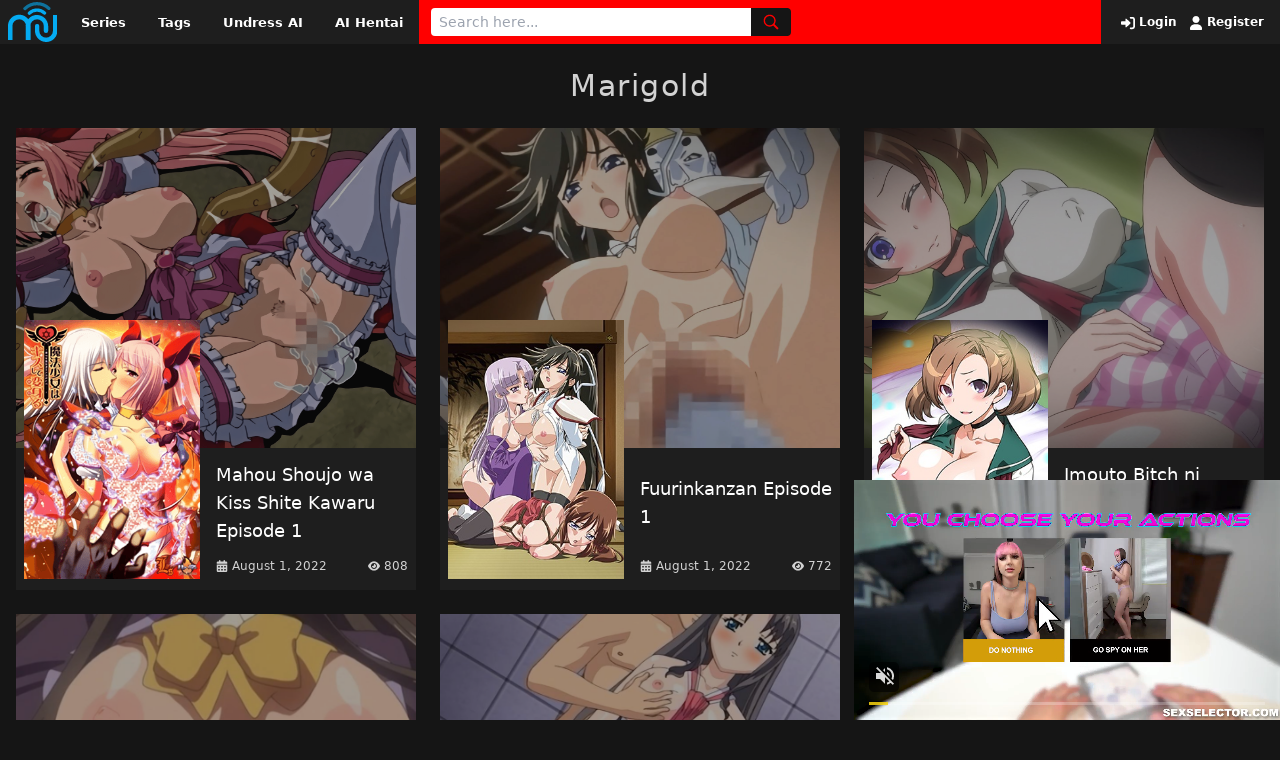

--- FILE ---
content_type: text/html; charset=UTF-8
request_url: https://muchohentai.tv/brand/marigold/
body_size: 5970
content:
<!doctype html>
<html lang="en-US" prefix="og: https://ogp.me/ns#">
<head>
    <meta charset="UTF-8">
    <meta name="viewport" content="width=device-width,minimum-scale=1,initial-scale=1">
    <meta http-equiv="X-UA-Compatible" content="IE=edge">
    
<!-- Search Engine Optimization by Rank Math PRO - https://rankmath.com/ -->
<title>Marigold - MuchoHentai | Watch Free Hentai Online - Hentai Stream Channel</title>
<meta name="robots" content="follow, index, max-snippet:-1, max-video-preview:-1, max-image-preview:large"/>
<link rel="canonical" href="https://muchohentai.tv/brand/marigold/" />
<meta property="og:locale" content="en_US" />
<meta property="og:type" content="article" />
<meta property="og:title" content="Marigold - MuchoHentai | Watch Free Hentai Online - Hentai Stream Channel" />
<meta property="og:url" content="https://muchohentai.tv/brand/marigold/" />
<meta property="og:site_name" content="MuchoHentai | Watch Free Hentai Online - Hentai Stream Channel" />
<meta name="twitter:card" content="summary_large_image" />
<meta name="twitter:title" content="Marigold - MuchoHentai | Watch Free Hentai Online - Hentai Stream Channel" />
<meta name="twitter:label1" content="Posts" />
<meta name="twitter:data1" content="13" />
<script type="application/ld+json" class="rank-math-schema-pro">{"@context":"https://schema.org","@graph":[{"@type":"Person","@id":"https://muchohentai.tv/#person","name":"admin","image":{"@type":"ImageObject","@id":"https://muchohentai.tv/#logo","url":"https://muchohentai.tv/wp-content/uploads/2022/08/hanime.svg","contentUrl":"https://muchohentai.tv/wp-content/uploads/2022/08/hanime.svg","caption":"admin","inLanguage":"en-US","width":"342","height":"97"}},{"@type":"WebSite","@id":"https://muchohentai.tv/#website","url":"https://muchohentai.tv","name":"admin","publisher":{"@id":"https://muchohentai.tv/#person"},"inLanguage":"en-US"},{"@type":"CollectionPage","@id":"https://muchohentai.tv/brand/marigold/#webpage","url":"https://muchohentai.tv/brand/marigold/","name":"Marigold - MuchoHentai | Watch Free Hentai Online - Hentai Stream Channel","isPartOf":{"@id":"https://muchohentai.tv/#website"},"inLanguage":"en-US"}]}</script>
<!-- /Rank Math WordPress SEO plugin -->

<style id='wp-img-auto-sizes-contain-inline-css' type='text/css'>
img:is([sizes=auto i],[sizes^="auto," i]){contain-intrinsic-size:3000px 1500px}
/*# sourceURL=wp-img-auto-sizes-contain-inline-css */
</style>
<style id='classic-theme-styles-inline-css' type='text/css'>
/*! This file is auto-generated */
.wp-block-button__link{color:#fff;background-color:#32373c;border-radius:9999px;box-shadow:none;text-decoration:none;padding:calc(.667em + 2px) calc(1.333em + 2px);font-size:1.125em}.wp-block-file__button{background:#32373c;color:#fff;text-decoration:none}
/*# sourceURL=/wp-includes/css/classic-themes.min.css */
</style>
<link rel='stylesheet' id='public_fox_css-css' href='https://muchohentai.tv/wp-content/themes/hfox/public/css/fox_public.css?ver=1698092217' type='text/css' media='all' />
<link rel="icon" href="https://muchohentai.tv/wp-content/uploads/2023/07/MU.svg" sizes="32x32" />
<link rel="icon" href="https://muchohentai.tv/wp-content/uploads/2023/07/MU.svg" sizes="192x192" />
<link rel="apple-touch-icon" href="https://muchohentai.tv/wp-content/uploads/2023/07/MU.svg" />
<meta name="msapplication-TileImage" content="https://muchohentai.tv/wp-content/uploads/2023/07/MU.svg" />
		<style type="text/css" id="wp-custom-css">
			h3{
	color:white;
}
html, body {
  overflow-x: hidden;
  max-width: 100%;
  position: relative;
}

* {
  box-sizing: border-box;
}
		</style>
		
        <style id="tp_style_css" type="text/css">
            
            :root {
              --prim:#ff0000;
              --prim2:#ffffff;
              --prim3:#ffffff;
              --prim4:#ff0000;
              --prim5:#ff0000;
            }
        
        </style>
        <style id='global-styles-inline-css' type='text/css'>
:root{--wp--preset--aspect-ratio--square: 1;--wp--preset--aspect-ratio--4-3: 4/3;--wp--preset--aspect-ratio--3-4: 3/4;--wp--preset--aspect-ratio--3-2: 3/2;--wp--preset--aspect-ratio--2-3: 2/3;--wp--preset--aspect-ratio--16-9: 16/9;--wp--preset--aspect-ratio--9-16: 9/16;--wp--preset--color--black: #000000;--wp--preset--color--cyan-bluish-gray: #abb8c3;--wp--preset--color--white: #ffffff;--wp--preset--color--pale-pink: #f78da7;--wp--preset--color--vivid-red: #cf2e2e;--wp--preset--color--luminous-vivid-orange: #ff6900;--wp--preset--color--luminous-vivid-amber: #fcb900;--wp--preset--color--light-green-cyan: #7bdcb5;--wp--preset--color--vivid-green-cyan: #00d084;--wp--preset--color--pale-cyan-blue: #8ed1fc;--wp--preset--color--vivid-cyan-blue: #0693e3;--wp--preset--color--vivid-purple: #9b51e0;--wp--preset--gradient--vivid-cyan-blue-to-vivid-purple: linear-gradient(135deg,rgb(6,147,227) 0%,rgb(155,81,224) 100%);--wp--preset--gradient--light-green-cyan-to-vivid-green-cyan: linear-gradient(135deg,rgb(122,220,180) 0%,rgb(0,208,130) 100%);--wp--preset--gradient--luminous-vivid-amber-to-luminous-vivid-orange: linear-gradient(135deg,rgb(252,185,0) 0%,rgb(255,105,0) 100%);--wp--preset--gradient--luminous-vivid-orange-to-vivid-red: linear-gradient(135deg,rgb(255,105,0) 0%,rgb(207,46,46) 100%);--wp--preset--gradient--very-light-gray-to-cyan-bluish-gray: linear-gradient(135deg,rgb(238,238,238) 0%,rgb(169,184,195) 100%);--wp--preset--gradient--cool-to-warm-spectrum: linear-gradient(135deg,rgb(74,234,220) 0%,rgb(151,120,209) 20%,rgb(207,42,186) 40%,rgb(238,44,130) 60%,rgb(251,105,98) 80%,rgb(254,248,76) 100%);--wp--preset--gradient--blush-light-purple: linear-gradient(135deg,rgb(255,206,236) 0%,rgb(152,150,240) 100%);--wp--preset--gradient--blush-bordeaux: linear-gradient(135deg,rgb(254,205,165) 0%,rgb(254,45,45) 50%,rgb(107,0,62) 100%);--wp--preset--gradient--luminous-dusk: linear-gradient(135deg,rgb(255,203,112) 0%,rgb(199,81,192) 50%,rgb(65,88,208) 100%);--wp--preset--gradient--pale-ocean: linear-gradient(135deg,rgb(255,245,203) 0%,rgb(182,227,212) 50%,rgb(51,167,181) 100%);--wp--preset--gradient--electric-grass: linear-gradient(135deg,rgb(202,248,128) 0%,rgb(113,206,126) 100%);--wp--preset--gradient--midnight: linear-gradient(135deg,rgb(2,3,129) 0%,rgb(40,116,252) 100%);--wp--preset--font-size--small: 13px;--wp--preset--font-size--medium: 20px;--wp--preset--font-size--large: 36px;--wp--preset--font-size--x-large: 42px;--wp--preset--spacing--20: 0.44rem;--wp--preset--spacing--30: 0.67rem;--wp--preset--spacing--40: 1rem;--wp--preset--spacing--50: 1.5rem;--wp--preset--spacing--60: 2.25rem;--wp--preset--spacing--70: 3.38rem;--wp--preset--spacing--80: 5.06rem;--wp--preset--shadow--natural: 6px 6px 9px rgba(0, 0, 0, 0.2);--wp--preset--shadow--deep: 12px 12px 50px rgba(0, 0, 0, 0.4);--wp--preset--shadow--sharp: 6px 6px 0px rgba(0, 0, 0, 0.2);--wp--preset--shadow--outlined: 6px 6px 0px -3px rgb(255, 255, 255), 6px 6px rgb(0, 0, 0);--wp--preset--shadow--crisp: 6px 6px 0px rgb(0, 0, 0);}:where(.is-layout-flex){gap: 0.5em;}:where(.is-layout-grid){gap: 0.5em;}body .is-layout-flex{display: flex;}.is-layout-flex{flex-wrap: wrap;align-items: center;}.is-layout-flex > :is(*, div){margin: 0;}body .is-layout-grid{display: grid;}.is-layout-grid > :is(*, div){margin: 0;}:where(.wp-block-columns.is-layout-flex){gap: 2em;}:where(.wp-block-columns.is-layout-grid){gap: 2em;}:where(.wp-block-post-template.is-layout-flex){gap: 1.25em;}:where(.wp-block-post-template.is-layout-grid){gap: 1.25em;}.has-black-color{color: var(--wp--preset--color--black) !important;}.has-cyan-bluish-gray-color{color: var(--wp--preset--color--cyan-bluish-gray) !important;}.has-white-color{color: var(--wp--preset--color--white) !important;}.has-pale-pink-color{color: var(--wp--preset--color--pale-pink) !important;}.has-vivid-red-color{color: var(--wp--preset--color--vivid-red) !important;}.has-luminous-vivid-orange-color{color: var(--wp--preset--color--luminous-vivid-orange) !important;}.has-luminous-vivid-amber-color{color: var(--wp--preset--color--luminous-vivid-amber) !important;}.has-light-green-cyan-color{color: var(--wp--preset--color--light-green-cyan) !important;}.has-vivid-green-cyan-color{color: var(--wp--preset--color--vivid-green-cyan) !important;}.has-pale-cyan-blue-color{color: var(--wp--preset--color--pale-cyan-blue) !important;}.has-vivid-cyan-blue-color{color: var(--wp--preset--color--vivid-cyan-blue) !important;}.has-vivid-purple-color{color: var(--wp--preset--color--vivid-purple) !important;}.has-black-background-color{background-color: var(--wp--preset--color--black) !important;}.has-cyan-bluish-gray-background-color{background-color: var(--wp--preset--color--cyan-bluish-gray) !important;}.has-white-background-color{background-color: var(--wp--preset--color--white) !important;}.has-pale-pink-background-color{background-color: var(--wp--preset--color--pale-pink) !important;}.has-vivid-red-background-color{background-color: var(--wp--preset--color--vivid-red) !important;}.has-luminous-vivid-orange-background-color{background-color: var(--wp--preset--color--luminous-vivid-orange) !important;}.has-luminous-vivid-amber-background-color{background-color: var(--wp--preset--color--luminous-vivid-amber) !important;}.has-light-green-cyan-background-color{background-color: var(--wp--preset--color--light-green-cyan) !important;}.has-vivid-green-cyan-background-color{background-color: var(--wp--preset--color--vivid-green-cyan) !important;}.has-pale-cyan-blue-background-color{background-color: var(--wp--preset--color--pale-cyan-blue) !important;}.has-vivid-cyan-blue-background-color{background-color: var(--wp--preset--color--vivid-cyan-blue) !important;}.has-vivid-purple-background-color{background-color: var(--wp--preset--color--vivid-purple) !important;}.has-black-border-color{border-color: var(--wp--preset--color--black) !important;}.has-cyan-bluish-gray-border-color{border-color: var(--wp--preset--color--cyan-bluish-gray) !important;}.has-white-border-color{border-color: var(--wp--preset--color--white) !important;}.has-pale-pink-border-color{border-color: var(--wp--preset--color--pale-pink) !important;}.has-vivid-red-border-color{border-color: var(--wp--preset--color--vivid-red) !important;}.has-luminous-vivid-orange-border-color{border-color: var(--wp--preset--color--luminous-vivid-orange) !important;}.has-luminous-vivid-amber-border-color{border-color: var(--wp--preset--color--luminous-vivid-amber) !important;}.has-light-green-cyan-border-color{border-color: var(--wp--preset--color--light-green-cyan) !important;}.has-vivid-green-cyan-border-color{border-color: var(--wp--preset--color--vivid-green-cyan) !important;}.has-pale-cyan-blue-border-color{border-color: var(--wp--preset--color--pale-cyan-blue) !important;}.has-vivid-cyan-blue-border-color{border-color: var(--wp--preset--color--vivid-cyan-blue) !important;}.has-vivid-purple-border-color{border-color: var(--wp--preset--color--vivid-purple) !important;}.has-vivid-cyan-blue-to-vivid-purple-gradient-background{background: var(--wp--preset--gradient--vivid-cyan-blue-to-vivid-purple) !important;}.has-light-green-cyan-to-vivid-green-cyan-gradient-background{background: var(--wp--preset--gradient--light-green-cyan-to-vivid-green-cyan) !important;}.has-luminous-vivid-amber-to-luminous-vivid-orange-gradient-background{background: var(--wp--preset--gradient--luminous-vivid-amber-to-luminous-vivid-orange) !important;}.has-luminous-vivid-orange-to-vivid-red-gradient-background{background: var(--wp--preset--gradient--luminous-vivid-orange-to-vivid-red) !important;}.has-very-light-gray-to-cyan-bluish-gray-gradient-background{background: var(--wp--preset--gradient--very-light-gray-to-cyan-bluish-gray) !important;}.has-cool-to-warm-spectrum-gradient-background{background: var(--wp--preset--gradient--cool-to-warm-spectrum) !important;}.has-blush-light-purple-gradient-background{background: var(--wp--preset--gradient--blush-light-purple) !important;}.has-blush-bordeaux-gradient-background{background: var(--wp--preset--gradient--blush-bordeaux) !important;}.has-luminous-dusk-gradient-background{background: var(--wp--preset--gradient--luminous-dusk) !important;}.has-pale-ocean-gradient-background{background: var(--wp--preset--gradient--pale-ocean) !important;}.has-electric-grass-gradient-background{background: var(--wp--preset--gradient--electric-grass) !important;}.has-midnight-gradient-background{background: var(--wp--preset--gradient--midnight) !important;}.has-small-font-size{font-size: var(--wp--preset--font-size--small) !important;}.has-medium-font-size{font-size: var(--wp--preset--font-size--medium) !important;}.has-large-font-size{font-size: var(--wp--preset--font-size--large) !important;}.has-x-large-font-size{font-size: var(--wp--preset--font-size--x-large) !important;}
/*# sourceURL=global-styles-inline-css */
</style>
</head>
<body class="archive tax-fox_brand term-marigold term-306 wp-custom-logo wp-theme-hfox bg-black">

    <div class="flex bg-blacklite justify-between relative">
        <div class="flex">
                        <a href="https://muchohentai.tv" class="px-2 py-0.5">
                <figure>
                    <img class="max-w-none h-10 w-auto" src="https://muchohentai.tv/wp-content/uploads/2023/07/MU.svg" alt="MuchoHentai | Watch Free Hentai Online &#8211; Hentai Stream Channel">
                </figure>
            </a>

                <nav class="nav-header hidden lg:block">
            <ul class="flex items-center h-full"><li id="menu-item-18519" class="menu-item menu-item-type-post_type menu-item-object-page menu-item-18519"><a href="https://muchohentai.tv/series/">Series</a></li>
<li id="menu-item-18504" class="menu-item menu-item-type-post_type menu-item-object-page menu-item-18504"><a href="https://muchohentai.tv/tags-page/">Tags</a></li>
<li id="menu-item-19548" class="menu-item menu-item-type-custom menu-item-object-custom menu-item-19548"><a target="_blank" href="https://undress.xxx/">Undress AI</a></li>
<li id="menu-item-19523" class="menu-item menu-item-type-custom menu-item-object-custom menu-item-19523"><a target="_blank" rel="nofollow noopener" href="https://aipenly.com/">AI Hentai</a></li>
</ul>        </nav>
            </div>
        <div class="flex w-full bg-htr px-3 py-2 justify-between">
                    <form method="get" action="https://muchohentai.tv" class="flex" action="">
            <input name="s" class="py-1 px-2 rounded-l focus:outline-none text-sm w-full lg:w-80" type="text"  placeholder="Search here..." />
            <button type="submit" class="bg-black c-htr px-3 rounded-r flex items-center">
                <svg class="ic text-md" aria-hidden="true"><use xlink:href="https://muchohentai.tv/wp-content/themes/hfox/public/img/ic.svg#ic-search"/></svg>
            </button>
        </form>
            <button id="toggle-menu" type="button" class="c-htr bg-black lg:hidden px-3 flex items-center ml-2">
            <svg class="ic text-md" aria-hidden="true"><use xlink:href="https://muchohentai.tv/wp-content/themes/hfox/public/img/ic.svg#ic-menu"/></svg>
        </button>
    
        </div>
        <div class="hidden lg:flex items-center whitespace-nowrap px-4">
                            <a href="https://muchohentai.tv/login-page/" class="c-htr2 text-xs font-bold hover:text-white mr-2">
                    <svg class="ic text-sm ml-1" aria-hidden="true"><use xlink:href="https://muchohentai.tv/wp-content/themes/hfox/public/img/ic.svg#ic-login"/></svg> Login
                </a>
                <a href="https://muchohentai.tv/register-page/" class="c-htr2 text-xs font-bold hover:text-white">
                    <svg class="ic text-sm ml-1" aria-hidden="true"><use xlink:href="https://muchohentai.tv/wp-content/themes/hfox/public/img/ic.svg#ic-register"/></svg> Register
                </a>
                    </div>

        <div id="menu_mobile" class="bg-blacklite absolute top-full left-0 w-full z-10 p-4 hidden">

            <nav class="nav-mobile">
                <ul class="flex flex-col"><li class="menu-item menu-item-type-post_type menu-item-object-page menu-item-18519"><a href="https://muchohentai.tv/series/">Series</a></li>
<li class="menu-item menu-item-type-post_type menu-item-object-page menu-item-18504"><a href="https://muchohentai.tv/tags-page/">Tags</a></li>
<li class="menu-item menu-item-type-custom menu-item-object-custom menu-item-19548"><a target="_blank" href="https://undress.xxx/">Undress AI</a></li>
<li class="menu-item menu-item-type-custom menu-item-object-custom menu-item-19523"><a target="_blank" rel="nofollow noopener" href="https://aipenly.com/">AI Hentai</a></li>
</ul>                <div class="border-t border-blackgray mt-4 pt-4">
                                            <a href="https://muchohentai.tv/login-page/">Login</a>
                        <a href="https://muchohentai.tv/register-page/">Register</a>
                                    </div>
        </nav>
        </div>
    </div>
    <div class="pt-6">
        <div class="flex justify-center">
            <h1 class="text-whitegray text-3xl tracking-wider">Marigold</h1>
        </div>
        <div class="container px-4 mx-auto mt-6">
                            <div class="grid grid-cols-1 md:grid-cols-2 lg:grid-cols-3  xl:grid-cols-3 gap-6">
                    
<a href="https://muchohentai.tv/watch/mahou-shoujo-wa-kiss-shite-kawaru-episode-1/">
    <figure class="opacity-60">
        <img class="w-full object-cover h-60 sm:h-60 xl:h-80" src="https://muchohentai.tv/wp-content/uploads/2022/08/cover_mahou-shoujo-wa-kiss-shite-kawaru-1.png" alt="Mahou Shoujo wa Kiss Shite Kawaru Episode 1">
    </figure>
    <div class="flex bg-blacklite relative">
        <div class="w-32 xl:w-48">
            <figure class="absolute -top-24 xl:-top-32 left-2">
                <img src="https://muchohentai.tv/wp-content/uploads/2022/08/mahou-shoujo-wa-kiss-shite-kawaru-1.png" class="w-28 xl:w-44 wp-post-image" alt="mahou shoujo wa kiss shite kawaru 1" decoding="async" title="Mahou Shoujo wa Kiss Shite Kawaru Episode 1 1">            </figure>
        </div>
        <div class="w-[calc(100%_-_8rem)] xl:w-[calc(100%_-_12rem)] mb-4">
            <h2 class="bg-blacklite text-white text-base xl:text-lg py-2.5 px-2 w-full min-h-88 flex items-center">Mahou Shoujo wa Kiss Shite Kawaru Episode 1</h2>
            <div class="px-2 flex items-center justify-between">
                <h4 class="text-whitegray text-xs flex items-center">
                    <svg class="ic text-xs mr-1" aria-hidden="true"><use xlink:href="https://muchohentai.tv/wp-content/themes/hfox/public/img/ic.svg#ic-calendar"/></svg> August 1, 2022                </h4>
                <h4 class="text-whitegray text-xs flex items-center">
                    <svg class="ic text-xs mr-1" aria-hidden="true"><use xlink:href="https://muchohentai.tv/wp-content/themes/hfox/public/img/ic.svg#ic-eye"/></svg> 808                </h4>
            </div>
        </div>
    </div>

</a>
<a href="https://muchohentai.tv/watch/fuurinkanzan-episode-1/">
    <figure class="opacity-60">
        <img class="w-full object-cover h-60 sm:h-60 xl:h-80" src="https://muchohentai.tv/wp-content/uploads/2022/08/cover_fuurinkanzan-1.jpg" alt="Fuurinkanzan Episode 1">
    </figure>
    <div class="flex bg-blacklite relative">
        <div class="w-32 xl:w-48">
            <figure class="absolute -top-24 xl:-top-32 left-2">
                <img src="https://muchohentai.tv/wp-content/uploads/2022/08/fuurinkanzan-1.jpg" class="w-28 xl:w-44 wp-post-image" alt="fuurinkanzan 1" decoding="async" title="Fuurinkanzan Episode 1 2">            </figure>
        </div>
        <div class="w-[calc(100%_-_8rem)] xl:w-[calc(100%_-_12rem)] mb-4">
            <h2 class="bg-blacklite text-white text-base xl:text-lg py-2.5 px-2 w-full min-h-88 flex items-center">Fuurinkanzan Episode 1</h2>
            <div class="px-2 flex items-center justify-between">
                <h4 class="text-whitegray text-xs flex items-center">
                    <svg class="ic text-xs mr-1" aria-hidden="true"><use xlink:href="https://muchohentai.tv/wp-content/themes/hfox/public/img/ic.svg#ic-calendar"/></svg> August 1, 2022                </h4>
                <h4 class="text-whitegray text-xs flex items-center">
                    <svg class="ic text-xs mr-1" aria-hidden="true"><use xlink:href="https://muchohentai.tv/wp-content/themes/hfox/public/img/ic.svg#ic-eye"/></svg> 772                </h4>
            </div>
        </div>
    </div>

</a>
<a href="https://muchohentai.tv/watch/imouto-bitch-ni-shiboraretai-episode-2/">
    <figure class="opacity-60">
        <img class="w-full object-cover h-60 sm:h-60 xl:h-80" src="https://muchohentai.tv/wp-content/uploads/2022/08/cover_imouto-bitch-ni-shiboraretai-2.jpg" alt="Imouto Bitch ni Shiboraretai Episode 2">
    </figure>
    <div class="flex bg-blacklite relative">
        <div class="w-32 xl:w-48">
            <figure class="absolute -top-24 xl:-top-32 left-2">
                <img src="https://muchohentai.tv/wp-content/uploads/2022/08/imouto-bitch-ni-shiboraretai-2.jpg" class="w-28 xl:w-44 wp-post-image" alt="imouto bitch ni shiboraretai 2" decoding="async" title="Imouto Bitch ni Shiboraretai Episode 2 3">            </figure>
        </div>
        <div class="w-[calc(100%_-_8rem)] xl:w-[calc(100%_-_12rem)] mb-4">
            <h2 class="bg-blacklite text-white text-base xl:text-lg py-2.5 px-2 w-full min-h-88 flex items-center">Imouto Bitch ni Shiboraretai Episode 2</h2>
            <div class="px-2 flex items-center justify-between">
                <h4 class="text-whitegray text-xs flex items-center">
                    <svg class="ic text-xs mr-1" aria-hidden="true"><use xlink:href="https://muchohentai.tv/wp-content/themes/hfox/public/img/ic.svg#ic-calendar"/></svg> August 1, 2022                </h4>
                <h4 class="text-whitegray text-xs flex items-center">
                    <svg class="ic text-xs mr-1" aria-hidden="true"><use xlink:href="https://muchohentai.tv/wp-content/themes/hfox/public/img/ic.svg#ic-eye"/></svg> 2276                </h4>
            </div>
        </div>
    </div>

</a>
<a href="https://muchohentai.tv/watch/bikyaku-seido-kaichou-ai/">
    <figure class="opacity-60">
        <img class="w-full object-cover h-60 sm:h-60 xl:h-80" src="https://muchohentai.tv/wp-content/uploads/2022/08/cover_bikyaku-seido-kaichou-ai.jpg" alt="Bikyaku Seido Kaichou Ai">
    </figure>
    <div class="flex bg-blacklite relative">
        <div class="w-32 xl:w-48">
            <figure class="absolute -top-24 xl:-top-32 left-2">
                <img src="https://muchohentai.tv/wp-content/uploads/2022/08/bikyaku-seido-kaichou-ai.jpg" class="w-28 xl:w-44 wp-post-image" alt="bikyaku seido kaichou ai" decoding="async" loading="lazy" title="Bikyaku Seido Kaichou Ai 4">            </figure>
        </div>
        <div class="w-[calc(100%_-_8rem)] xl:w-[calc(100%_-_12rem)] mb-4">
            <h2 class="bg-blacklite text-white text-base xl:text-lg py-2.5 px-2 w-full min-h-88 flex items-center">Bikyaku Seido Kaichou Ai</h2>
            <div class="px-2 flex items-center justify-between">
                <h4 class="text-whitegray text-xs flex items-center">
                    <svg class="ic text-xs mr-1" aria-hidden="true"><use xlink:href="https://muchohentai.tv/wp-content/themes/hfox/public/img/ic.svg#ic-calendar"/></svg> August 1, 2022                </h4>
                <h4 class="text-whitegray text-xs flex items-center">
                    <svg class="ic text-xs mr-1" aria-hidden="true"><use xlink:href="https://muchohentai.tv/wp-content/themes/hfox/public/img/ic.svg#ic-eye"/></svg> 1008                </h4>
            </div>
        </div>
    </div>

</a>
<a href="https://muchohentai.tv/watch/shiofuki-mermaid/">
    <figure class="opacity-60">
        <img class="w-full object-cover h-60 sm:h-60 xl:h-80" src="https://muchohentai.tv/wp-content/uploads/2022/08/cover_shiofuki-mermaid.jpg" alt="Shiofuki Mermaid">
    </figure>
    <div class="flex bg-blacklite relative">
        <div class="w-32 xl:w-48">
            <figure class="absolute -top-24 xl:-top-32 left-2">
                <img src="https://muchohentai.tv/wp-content/uploads/2022/08/shiofuki-mermaid.jpg" class="w-28 xl:w-44 wp-post-image" alt="shiofuki mermaid" decoding="async" loading="lazy" title="Shiofuki Mermaid 5">            </figure>
        </div>
        <div class="w-[calc(100%_-_8rem)] xl:w-[calc(100%_-_12rem)] mb-4">
            <h2 class="bg-blacklite text-white text-base xl:text-lg py-2.5 px-2 w-full min-h-88 flex items-center">Shiofuki Mermaid</h2>
            <div class="px-2 flex items-center justify-between">
                <h4 class="text-whitegray text-xs flex items-center">
                    <svg class="ic text-xs mr-1" aria-hidden="true"><use xlink:href="https://muchohentai.tv/wp-content/themes/hfox/public/img/ic.svg#ic-calendar"/></svg> August 1, 2022                </h4>
                <h4 class="text-whitegray text-xs flex items-center">
                    <svg class="ic text-xs mr-1" aria-hidden="true"><use xlink:href="https://muchohentai.tv/wp-content/themes/hfox/public/img/ic.svg#ic-eye"/></svg> 678                </h4>
            </div>
        </div>
    </div>

</a>
<a href="https://muchohentai.tv/watch/kyonyuu-kazoku-saimin/">
    <figure class="opacity-60">
        <img class="w-full object-cover h-60 sm:h-60 xl:h-80" src="https://muchohentai.tv/wp-content/uploads/2022/08/cover_busty-family-hypnosis.jpg" alt="Kyonyuu Kazoku Saimin">
    </figure>
    <div class="flex bg-blacklite relative">
        <div class="w-32 xl:w-48">
            <figure class="absolute -top-24 xl:-top-32 left-2">
                <img src="https://muchohentai.tv/wp-content/uploads/2022/08/busty-family-hypnosis.jpg" class="w-28 xl:w-44 wp-post-image" alt="busty family hypnosis" decoding="async" loading="lazy" title="Kyonyuu Kazoku Saimin 6">            </figure>
        </div>
        <div class="w-[calc(100%_-_8rem)] xl:w-[calc(100%_-_12rem)] mb-4">
            <h2 class="bg-blacklite text-white text-base xl:text-lg py-2.5 px-2 w-full min-h-88 flex items-center">Kyonyuu Kazoku Saimin</h2>
            <div class="px-2 flex items-center justify-between">
                <h4 class="text-whitegray text-xs flex items-center">
                    <svg class="ic text-xs mr-1" aria-hidden="true"><use xlink:href="https://muchohentai.tv/wp-content/themes/hfox/public/img/ic.svg#ic-calendar"/></svg> August 1, 2022                </h4>
                <h4 class="text-whitegray text-xs flex items-center">
                    <svg class="ic text-xs mr-1" aria-hidden="true"><use xlink:href="https://muchohentai.tv/wp-content/themes/hfox/public/img/ic.svg#ic-eye"/></svg> 1601                </h4>
            </div>
        </div>
    </div>

</a>
<a href="https://muchohentai.tv/watch/kyonyuu-try-tanki-shuuchuu-chichi-momi-lesson/">
    <figure class="opacity-60">
        <img class="w-full object-cover h-60 sm:h-60 xl:h-80" src="https://muchohentai.tv/wp-content/uploads/2022/08/cover_busty-trial.jpg" alt="Kyonyuu Try! Tanki Shuuchuu Chichi Momi Lesson">
    </figure>
    <div class="flex bg-blacklite relative">
        <div class="w-32 xl:w-48">
            <figure class="absolute -top-24 xl:-top-32 left-2">
                <img src="https://muchohentai.tv/wp-content/uploads/2022/08/busty-trial.jpg" class="w-28 xl:w-44 wp-post-image" alt="busty trial" decoding="async" loading="lazy" title="Kyonyuu Try! Tanki Shuuchuu Chichi Momi Lesson 7">            </figure>
        </div>
        <div class="w-[calc(100%_-_8rem)] xl:w-[calc(100%_-_12rem)] mb-4">
            <h2 class="bg-blacklite text-white text-base xl:text-lg py-2.5 px-2 w-full min-h-88 flex items-center">Kyonyuu Try! Tanki Shuuchuu Chichi Momi Lesson</h2>
            <div class="px-2 flex items-center justify-between">
                <h4 class="text-whitegray text-xs flex items-center">
                    <svg class="ic text-xs mr-1" aria-hidden="true"><use xlink:href="https://muchohentai.tv/wp-content/themes/hfox/public/img/ic.svg#ic-calendar"/></svg> August 1, 2022                </h4>
                <h4 class="text-whitegray text-xs flex items-center">
                    <svg class="ic text-xs mr-1" aria-hidden="true"><use xlink:href="https://muchohentai.tv/wp-content/themes/hfox/public/img/ic.svg#ic-eye"/></svg> 1499                </h4>
            </div>
        </div>
    </div>

</a>
<a href="https://muchohentai.tv/watch/ride-of-the-valkyrie-g-episode-2/">
    <figure class="opacity-60">
        <img class="w-full object-cover h-60 sm:h-60 xl:h-80" src="https://muchohentai.tv/wp-content/uploads/2022/08/cover_ride-of-the-valkyrie-g-ep-2.jpg" alt="Ride of the Valkyrie G Episode 2">
    </figure>
    <div class="flex bg-blacklite relative">
        <div class="w-32 xl:w-48">
            <figure class="absolute -top-24 xl:-top-32 left-2">
                <img src="https://muchohentai.tv/wp-content/uploads/2022/08/ride-of-the-valkyrie-g-ep-2.jpg" class="w-28 xl:w-44 wp-post-image" alt="ride of the valkyrie g ep 2" decoding="async" loading="lazy" title="Ride of the Valkyrie G Episode 2 8">            </figure>
        </div>
        <div class="w-[calc(100%_-_8rem)] xl:w-[calc(100%_-_12rem)] mb-4">
            <h2 class="bg-blacklite text-white text-base xl:text-lg py-2.5 px-2 w-full min-h-88 flex items-center">Ride of the Valkyrie G Episode 2</h2>
            <div class="px-2 flex items-center justify-between">
                <h4 class="text-whitegray text-xs flex items-center">
                    <svg class="ic text-xs mr-1" aria-hidden="true"><use xlink:href="https://muchohentai.tv/wp-content/themes/hfox/public/img/ic.svg#ic-calendar"/></svg> August 1, 2022                </h4>
                <h4 class="text-whitegray text-xs flex items-center">
                    <svg class="ic text-xs mr-1" aria-hidden="true"><use xlink:href="https://muchohentai.tv/wp-content/themes/hfox/public/img/ic.svg#ic-eye"/></svg> 1044                </h4>
            </div>
        </div>
    </div>

</a>
<a href="https://muchohentai.tv/watch/ride-of-the-valkyrie-g-episode-1/">
    <figure class="opacity-60">
        <img class="w-full object-cover h-60 sm:h-60 xl:h-80" src="https://muchohentai.tv/wp-content/uploads/2022/08/cover_ride-of-the-valkyrie-g-ep-1.jpg" alt="Ride of the Valkyrie G Episode 1">
    </figure>
    <div class="flex bg-blacklite relative">
        <div class="w-32 xl:w-48">
            <figure class="absolute -top-24 xl:-top-32 left-2">
                <img src="https://muchohentai.tv/wp-content/uploads/2022/08/ride-of-the-valkyrie-g-ep-1.jpg" class="w-28 xl:w-44 wp-post-image" alt="ride of the valkyrie g ep 1" decoding="async" loading="lazy" title="Ride of the Valkyrie G Episode 1 9">            </figure>
        </div>
        <div class="w-[calc(100%_-_8rem)] xl:w-[calc(100%_-_12rem)] mb-4">
            <h2 class="bg-blacklite text-white text-base xl:text-lg py-2.5 px-2 w-full min-h-88 flex items-center">Ride of the Valkyrie G Episode 1</h2>
            <div class="px-2 flex items-center justify-between">
                <h4 class="text-whitegray text-xs flex items-center">
                    <svg class="ic text-xs mr-1" aria-hidden="true"><use xlink:href="https://muchohentai.tv/wp-content/themes/hfox/public/img/ic.svg#ic-calendar"/></svg> August 1, 2022                </h4>
                <h4 class="text-whitegray text-xs flex items-center">
                    <svg class="ic text-xs mr-1" aria-hidden="true"><use xlink:href="https://muchohentai.tv/wp-content/themes/hfox/public/img/ic.svg#ic-eye"/></svg> 1017                </h4>
            </div>
        </div>
    </div>

</a>
<a href="https://muchohentai.tv/watch/ride-of-the-valkyries-2-episode-3/">
    <figure class="opacity-60">
        <img class="w-full object-cover h-60 sm:h-60 xl:h-80" src="https://muchohentai.tv/wp-content/uploads/2022/08/cover_ride-of-the-valkyries-2-ep-3.jpg" alt="Ride of the Valkyries 2 Episode 3">
    </figure>
    <div class="flex bg-blacklite relative">
        <div class="w-32 xl:w-48">
            <figure class="absolute -top-24 xl:-top-32 left-2">
                <img src="https://muchohentai.tv/wp-content/uploads/2022/08/ride-of-the-valkyries-2-ep-3.jpg" class="w-28 xl:w-44 wp-post-image" alt="ride of the valkyries 2 ep 3" decoding="async" loading="lazy" title="Ride of the Valkyries 2 Episode 3 10">            </figure>
        </div>
        <div class="w-[calc(100%_-_8rem)] xl:w-[calc(100%_-_12rem)] mb-4">
            <h2 class="bg-blacklite text-white text-base xl:text-lg py-2.5 px-2 w-full min-h-88 flex items-center">Ride of the Valkyries 2 Episode 3</h2>
            <div class="px-2 flex items-center justify-between">
                <h4 class="text-whitegray text-xs flex items-center">
                    <svg class="ic text-xs mr-1" aria-hidden="true"><use xlink:href="https://muchohentai.tv/wp-content/themes/hfox/public/img/ic.svg#ic-calendar"/></svg> August 1, 2022                </h4>
                <h4 class="text-whitegray text-xs flex items-center">
                    <svg class="ic text-xs mr-1" aria-hidden="true"><use xlink:href="https://muchohentai.tv/wp-content/themes/hfox/public/img/ic.svg#ic-eye"/></svg> 816                </h4>
            </div>
        </div>
    </div>

</a>
<a href="https://muchohentai.tv/watch/ride-of-the-valkyries-2-episode-2/">
    <figure class="opacity-60">
        <img class="w-full object-cover h-60 sm:h-60 xl:h-80" src="https://muchohentai.tv/wp-content/uploads/2022/08/cover_ride-of-the-valkyries-2-ep-2.jpg" alt="Ride of the Valkyries 2 Episode 2">
    </figure>
    <div class="flex bg-blacklite relative">
        <div class="w-32 xl:w-48">
            <figure class="absolute -top-24 xl:-top-32 left-2">
                <img src="https://muchohentai.tv/wp-content/uploads/2022/08/ride-of-the-valkyries-2-ep-2.jpg" class="w-28 xl:w-44 wp-post-image" alt="ride of the valkyries 2 ep 2" decoding="async" loading="lazy" title="Ride of the Valkyries 2 Episode 2 11">            </figure>
        </div>
        <div class="w-[calc(100%_-_8rem)] xl:w-[calc(100%_-_12rem)] mb-4">
            <h2 class="bg-blacklite text-white text-base xl:text-lg py-2.5 px-2 w-full min-h-88 flex items-center">Ride of the Valkyries 2 Episode 2</h2>
            <div class="px-2 flex items-center justify-between">
                <h4 class="text-whitegray text-xs flex items-center">
                    <svg class="ic text-xs mr-1" aria-hidden="true"><use xlink:href="https://muchohentai.tv/wp-content/themes/hfox/public/img/ic.svg#ic-calendar"/></svg> August 1, 2022                </h4>
                <h4 class="text-whitegray text-xs flex items-center">
                    <svg class="ic text-xs mr-1" aria-hidden="true"><use xlink:href="https://muchohentai.tv/wp-content/themes/hfox/public/img/ic.svg#ic-eye"/></svg> 1088                </h4>
            </div>
        </div>
    </div>

</a>
<a href="https://muchohentai.tv/watch/ride-of-the-valkyries-2-episode-1/">
    <figure class="opacity-60">
        <img class="w-full object-cover h-60 sm:h-60 xl:h-80" src="https://muchohentai.tv/wp-content/uploads/2022/08/cover_ride-of-the-valkyries-2-ep-1.jpg" alt="Ride of the Valkyries 2 Episode 1">
    </figure>
    <div class="flex bg-blacklite relative">
        <div class="w-32 xl:w-48">
            <figure class="absolute -top-24 xl:-top-32 left-2">
                <img src="https://muchohentai.tv/wp-content/uploads/2022/08/ride-of-the-valkyries-2-ep-1.jpg" class="w-28 xl:w-44 wp-post-image" alt="ride of the valkyries 2 ep 1" decoding="async" loading="lazy" title="Ride of the Valkyries 2 Episode 1 12">            </figure>
        </div>
        <div class="w-[calc(100%_-_8rem)] xl:w-[calc(100%_-_12rem)] mb-4">
            <h2 class="bg-blacklite text-white text-base xl:text-lg py-2.5 px-2 w-full min-h-88 flex items-center">Ride of the Valkyries 2 Episode 1</h2>
            <div class="px-2 flex items-center justify-between">
                <h4 class="text-whitegray text-xs flex items-center">
                    <svg class="ic text-xs mr-1" aria-hidden="true"><use xlink:href="https://muchohentai.tv/wp-content/themes/hfox/public/img/ic.svg#ic-calendar"/></svg> August 1, 2022                </h4>
                <h4 class="text-whitegray text-xs flex items-center">
                    <svg class="ic text-xs mr-1" aria-hidden="true"><use xlink:href="https://muchohentai.tv/wp-content/themes/hfox/public/img/ic.svg#ic-eye"/></svg> 918                </h4>
            </div>
        </div>
    </div>

</a>
<a href="https://muchohentai.tv/watch/elf-no-futago-hime-willan-to-arsura/">
    <figure class="opacity-60">
        <img class="w-full object-cover h-60 sm:h-60 xl:h-80" src="https://muchohentai.tv/wp-content/uploads/2022/08/cover_elf-no-futago-hime-willan-to-arsura.jpg" alt="Elf no Futago Hime - Willan to Arsura">
    </figure>
    <div class="flex bg-blacklite relative">
        <div class="w-32 xl:w-48">
            <figure class="absolute -top-24 xl:-top-32 left-2">
                <img src="https://muchohentai.tv/wp-content/uploads/2022/08/elf-no-futago-hime-willan-to-arsura.jpg" class="w-28 xl:w-44 wp-post-image" alt="elf no futago hime willan to arsura" decoding="async" loading="lazy" title="Elf no Futago Hime - Willan to Arsura 13">            </figure>
        </div>
        <div class="w-[calc(100%_-_8rem)] xl:w-[calc(100%_-_12rem)] mb-4">
            <h2 class="bg-blacklite text-white text-base xl:text-lg py-2.5 px-2 w-full min-h-88 flex items-center">Elf no Futago Hime - Willan to Arsura</h2>
            <div class="px-2 flex items-center justify-between">
                <h4 class="text-whitegray text-xs flex items-center">
                    <svg class="ic text-xs mr-1" aria-hidden="true"><use xlink:href="https://muchohentai.tv/wp-content/themes/hfox/public/img/ic.svg#ic-calendar"/></svg> August 1, 2022                </h4>
                <h4 class="text-whitegray text-xs flex items-center">
                    <svg class="ic text-xs mr-1" aria-hidden="true"><use xlink:href="https://muchohentai.tv/wp-content/themes/hfox/public/img/ic.svg#ic-eye"/></svg> 860                </h4>
            </div>
        </div>
    </div>

</a>                </div>
                        <div class="numeration flex justify-center mt-6">
                            </div>
        </div>
    </div>


    <div class="bg-blackgray mt-6">
        <div class="px-4 py-4 mx-auto container">
            <div class="nav-footer">
                <ul class="flex justify-center flex-wrap"><li id="menu-item-18856" class="menu-item menu-item-type-custom menu-item-object-custom menu-item-18856"><a target="_blank" href="https://uncensoredhentai.xxx/">uncensored hentai</a></li>
<li id="menu-item-18857" class="menu-item menu-item-type-custom menu-item-object-custom menu-item-18857"><a target="_blank" href="https://hentaistream.xxx/">hentaistream</a></li>
<li id="menu-item-18858" class="menu-item menu-item-type-custom menu-item-object-custom menu-item-18858"><a target="_blank" href="https://hanime.io/">hanime</a></li>
<li id="menu-item-18859" class="menu-item menu-item-type-custom menu-item-object-custom menu-item-18859"><a target="_blank" href="https://hentaiking.com/">hentaiking</a></li>
<li id="menu-item-18863" class="menu-item menu-item-type-custom menu-item-object-custom menu-item-18863"><a target="_blank" href="https://hentaila.io/">hentaila</a></li>
<li id="menu-item-18864" class="menu-item menu-item-type-custom menu-item-object-custom menu-item-18864"><a target="_blank" href="https://animeporn.red/">anime porn</a></li>
<li id="menu-item-18865" class="menu-item menu-item-type-custom menu-item-object-custom menu-item-18865"><a target="_blank" href="https://hentai.tv/">hentai</a></li>
<li id="menu-item-18866" class="menu-item menu-item-type-custom menu-item-object-custom menu-item-18866"><a target="_blank" href="https://hentaihaven.co/">hentaihaven</a></li>
</ul>            </div>
        </div>
    </div>
<script type="application/javascript" src="https://a.realsrv.com/video-slider.js"></script>
<script type="application/javascript">
var adConfig = {
    "idzone": 4338634,
    "frequency_period": 0,
    "close_after": 3,
    "on_complete": "repeat",
    "branding_enabled": 1,
    "screen_density": 25,
    "cta_enabled": 0
};
ExoVideoSlider.init(adConfig);
</script>
<script type="speculationrules">
{"prefetch":[{"source":"document","where":{"and":[{"href_matches":"/*"},{"not":{"href_matches":["/wp-*.php","/wp-admin/*","/wp-content/uploads/*","/wp-content/*","/wp-content/plugins/*","/wp-content/themes/hfox/*","/*\\?(.+)"]}},{"not":{"selector_matches":"a[rel~=\"nofollow\"]"}},{"not":{"selector_matches":".no-prefetch, .no-prefetch a"}}]},"eagerness":"conservative"}]}
</script>
<script type="text/javascript" id="public_fox_js-js-extra">
/* <![CDATA[ */
var fox_Public = {"url":"https://muchohentai.tv/wp-admin/admin-ajax.php","nonce":"d0cd437ffa","userid":"","postid":"","login":"https://muchohentai.tv/login-page/","recaptcha":"2","profile":"https://muchohentai.tv/profile-user/"};
//# sourceURL=public_fox_js-js-extra
/* ]]> */
</script>
<script type="text/javascript" src="https://muchohentai.tv/wp-content/themes/hfox/public/js/fox_public.js?ver=1698175177" id="public_fox_js-js"></script>
<script defer src="https://static.cloudflareinsights.com/beacon.min.js/vcd15cbe7772f49c399c6a5babf22c1241717689176015" integrity="sha512-ZpsOmlRQV6y907TI0dKBHq9Md29nnaEIPlkf84rnaERnq6zvWvPUqr2ft8M1aS28oN72PdrCzSjY4U6VaAw1EQ==" data-cf-beacon='{"version":"2024.11.0","token":"234cc8d224c94db1a2fedd97c4dcd7e4","r":1,"server_timing":{"name":{"cfCacheStatus":true,"cfEdge":true,"cfExtPri":true,"cfL4":true,"cfOrigin":true,"cfSpeedBrain":true},"location_startswith":null}}' crossorigin="anonymous"></script>
</body>
</html>

--- FILE ---
content_type: text/xml;charset=UTF-8
request_url: https://syndication.realsrv.com/splash.php?idzone=4338634&cookieconsent=true
body_size: 4279
content:
<?xml version="1.0" encoding="UTF-8"?>
<VAST version="3.0">
  <Ad id="6723600">
    <InLine>
      <AdSystem>ExoClick</AdSystem>
      <AdTitle/>
      <Impression id="exotr"><![CDATA[https://syndication.realsrv.com/vregister.php?a=vimp&tracking_event=impression&idzone=4338634&52b6e4e75872e1338e2ae9c3e4d8f3bc=tsVuZ8uHLtt4cdvHxq4ePXDr66.ddlTlK8E.fHxu5cum7j33d9bU1ktdOGaJ_3XA3GxK9Yw85nw11QVuLvzVVysSOZvsSwSObqXG9cDbDdrlNcFTlOfjhy6cumuBuexmOCp9ynPpy88eHHXA3VBW5n55ce3ntrgbxmlcz6c.fjtz6a4G2mK3HpqcM.PHhrgbaYknYgelz7d.XPtw4a4G7WKYGK4Jpc.PDlz6.fPnhrgbmqz7dNcDbNM11TlOfDXA225bA05nw1wNtMU0wOU58NcDcFU.fPny11WM58NdrEdjmfDdw4dePHXPYzHBU.5SvSxW5n34a57GY4Kn3KV2rKaXJWsM0TwNbTEk7ED0q7VlNLkrWGaJ4Gty9p9iV5xeuZeexmOCp9ynPjrcvafYlecXrmXlcrumpiz462G168J3M.fHW7NTIxXnrgblcrumpiz462prJa6cF5qYHoJWI80T_uuBuemZuxqtdpitx6anDPj41z0wNQSvLyTNuR5.Nb9dc9WfHXU1S45KvS5VNHZXBNLnrsqcpXgbz4a7KY132Kn82.nFvw0358O8ODPLh0c8.OHDz58ONO.OnLu5rgknpcqqgmlXqrYrsqz4a4JJ6XKqoJpV4JbWI4G16XGKppc.Wulx1ylyleqCtxd.aquViRzPWw2zHM1Fnw1wNzOuuU58eXDpw8a4G42JW4JXl52HnM.Xbt54dtbl7jVlcE0q9cEjmfDdw5a4G22K2GnJa3Kc..uBtpimmByleqaylpzPhrlmqapgnrz4a4JWpnpYK5l5Jm3M.GutyqteSZtzPhrpcegmlXecmlYkcXgbz68e3Xpx8a56Zr8F6q2K7Ks9vHXA3OxTXK5Tnw1tQV4LvOTSsSOLwN59OvDzx799crlbDVkFeC89M1.[base64].uthtelyixyqtelyqyOvPjrgblcrumpiXrwncz464G2mJJ2IHpV68J3M.[base64].G7hw6cu3jh35eOXbl2789bFjVcE0q7sc01OfDdx1sWNVwTSrtOQR58N3Drx464G66WHXYGl6prKWnM.[base64]&is_vast=0&should_log=0&cb=e2e_696cdab7d99c81.16202167]]></Impression>
      <Error><![CDATA[https://syndication.realsrv.com/vregister.php?a=vview&errorcode=[ERRORCODE]&idzone=4338634&dg=6723600-USA-102359990-0-0-1-0-InLine]]></Error>
      <Creatives>
        <Creative sequence="1" id="102359990">
          <Linear skipoffset="00:00:03">
            <Duration>00:00:20.54</Duration>
            <TrackingEvents>
              <Tracking id="prog_1" event="progress" offset="00:00:10.000"><![CDATA[https://syndication.realsrv.com/vregister.php?a=vview&should_log=0&cb=e2e_696cdab7d96947.09439196&tracking_event=progress&progress=00:00:10.000&idzone=4338634&52b6e4e75872e1338e2ae9c3e4d8f3bc=tsVuZ8uHLtt4cdvHxq4ePXDr66.ddlTlK8E.fHxu5cum7j33d9bU1ktdOGaJ_3XA3GxK9Yw85nw11QVuLvzVVysSOZvsSwSObqXG9cDbDdrlNcFTlOfjhy6cumuBuexmOCp9ynPpy88eHHXA3VBW5n55ce3ntrgbxmlcz6c.fjtz6a4G2mK3HpqcM.PHhrgbaYknYgelz7d.XPtw4a4G7WKYGK4Jpc.PDlz6.fPnhrgbmqz7dNcDbNM11TlOfDXA225bA05nw1wNtMU0wOU58NcDcFU.fPny11WM58NdrEdjmfDdw4dePHXPYzHBU.5SvSxW5n34a57GY4Kn3KV2rKaXJWsM0TwNbTEk7ED0q7VlNLkrWGaJ4Gty9p9iV5xeuZeexmOCp9ynPjrcvafYlecXrmXlcrumpiz462G168J3M.fHW7NTIxXnrgblcrumpiz462prJa6cF5qYHoJWI80T_uuBuemZuxqtdpitx6anDPj41z0wNQSvLyTNuR5.Nb9dc9WfHXU1S45KvS5VNHZXBNLnrsqcpXgbz4a7KY132Kn82.nFvw0358O8ODPLh0c8.OHDz58ONO.OnLu5rgknpcqqgmlXqrYrsqz4a4JJ6XKqoJpV4JbWI4G16XGKppc.Wulx1ylyleqCtxd.aquViRzPWw2zHM1Fnw1wNzOuuU58eXDpw8a4G42JW4JXl52HnM.Xbt54dtdsDbky7lrkteetymmalqZtzPXA22xWw05LW5Tn31wNtMU0wOUr1TWUtOZ8Ncs1TVME9efDXBK1M9LBXMvJM25nw11uVVryTNuZ8NdLj0E0q7zk0rEji8DefXj269OPjXPTNfgvVWxXZVnt464G52Ka5XKc.[base64].Gu2nPhrglrcplYjz4a5Zl3bJW6s.GuBulyqeaWqC1xeNjCayvPhrgbksjrgxmlcz4a3JGII14Kp8.GupqmCetdtytiCPPtrqapgnrXtcpqgmlz464G2G7XKa4KnKV2G168J3M.[base64].[base64].G7jrYsargmlXacgjz4buHXjx11ONTStrswNrtTSSQVVQTS58N3DjrgbrwncXsqcpXgbz4a4G2KqnK168J3M.2u2yyBvPj37eO_Tj16.ePDpy58efTt57eezTbDPdvw5z8664JHKq2JJ8.Pft479OPXr51tTTRQONTS1OS158YA-]]></Tracking>
              <Tracking id="prog_2" event="progress" offset="00:00:04.000"><![CDATA[https://syndication.realsrv.com/vregister.php?a=vview&should_log=0&cb=e2e_696cdab7d969e2.72242865&tracking_event=progress&progress=25%&idzone=4338634&52b6e4e75872e1338e2ae9c3e4d8f3bc=tsVuZ8uHLtt4cdvHxq4ePXDr66.ddlTlK8E.fHxu5cum7j33d9bU1ktdOGaJ_3XA3GxK9Yw85nw11QVuLvzVVysSOZvsSwSObqXG9cDbDdrlNcFTlOfjhy6cumuBuexmOCp9ynPpy88eHHXA3VBW5n55ce3ntrgbxmlcz6c.fjtz6a4G2mK3HpqcM.PHhrgbaYknYgelz7d.XPtw4a4G7WKYGK4Jpc.PDlz6.fPnhrgbmqz7dNcDbNM11TlOfDXA225bA05nw1wNtMU0wOU58NcDcFU.fPny11WM58NdrEdjmfDdw4dePHXPYzHBU.5SvSxW5n34a57GY4Kn3KV2rKaXJWsM0TwNbTEk7ED0q7VlNLkrWGaJ4Gty9p9iV5xeuZeexmOCp9ynPjrcvafYlecXrmXlcrumpiz462G168J3M.fHW7NTIxXnrgblcrumpiz462prJa6cF5qYHoJWI80T_uuBuemZuxqtdpitx6anDPj41z0wNQSvLyTNuR5.Nb9dc9WfHXU1S45KvS5VNHZXBNLnrsqcpXgbz4a7KY132Kn82.nFvw0358O8ODPLh0c8.OHDz58ONO.OnLu5rgknpcqqgmlXqrYrsqz4a4JJ6XKqoJpV4JbWI4G16XGKppc.Wulx1ylyleqCtxd.aquViRzPWw2zHM1Fnw1wNzOuuU58eXDpw8a4G42JW4JXl52HnM.Xbt54dtdsDbky7lrkteetymmalqZtzPXA22xWw05LW5Tn31wNtMU0wOUr1TWUtOZ8Ncs1TVME9efDXBK1M9LBXMvJM25nw11uVVryTNuZ8NdLj0E0q7zk0rEji8DefXj269OPjXPTNfgvVWxXZVnt464G52Ka5XKc.[base64].Gu2nPhrglrcplYjz4a5Zl3bJW6s.GuBulyqeaWqC1xeNjCayvPhrgbksjrgxmlcz4a3JGII14Kp8.GupqmCetdtytiCPPtrqapgnrXtcpqgmlz464G2G7XKa4KnKV2G168J3M.[base64].[base64].G7jrYsargmlXacgjz4buHXjx11ONTStrswNrtTSSQVVQTS58N3DjrgbrwncXsqcpXgbz4a4G2KqnK168J3M.2u2yyBvPj37eO_Tj16.ePDpy58efTt57eezTbDPdvw5z8664JHKq2JJ8.Pft479OPXr51tTTRQONTS1OS158YA-]]></Tracking>
              <Tracking id="prog_3" event="progress" offset="00:00:09.000"><![CDATA[https://syndication.realsrv.com/vregister.php?a=vview&should_log=0&cb=e2e_696cdab7d96a24.55059298&tracking_event=progress&progress=50%&idzone=4338634&52b6e4e75872e1338e2ae9c3e4d8f3bc=tsVuZ8uHLtt4cdvHxq4ePXDr66.ddlTlK8E.fHxu5cum7j33d9bU1ktdOGaJ_3XA3GxK9Yw85nw11QVuLvzVVysSOZvsSwSObqXG9cDbDdrlNcFTlOfjhy6cumuBuexmOCp9ynPpy88eHHXA3VBW5n55ce3ntrgbxmlcz6c.fjtz6a4G2mK3HpqcM.PHhrgbaYknYgelz7d.XPtw4a4G7WKYGK4Jpc.PDlz6.fPnhrgbmqz7dNcDbNM11TlOfDXA225bA05nw1wNtMU0wOU58NcDcFU.fPny11WM58NdrEdjmfDdw4dePHXPYzHBU.5SvSxW5n34a57GY4Kn3KV2rKaXJWsM0TwNbTEk7ED0q7VlNLkrWGaJ4Gty9p9iV5xeuZeexmOCp9ynPjrcvafYlecXrmXlcrumpiz462G168J3M.fHW7NTIxXnrgblcrumpiz462prJa6cF5qYHoJWI80T_uuBuemZuxqtdpitx6anDPj41z0wNQSvLyTNuR5.Nb9dc9WfHXU1S45KvS5VNHZXBNLnrsqcpXgbz4a7KY132Kn82.nFvw0358O8ODPLh0c8.OHDz58ONO.OnLu5rgknpcqqgmlXqrYrsqz4a4JJ6XKqoJpV4JbWI4G16XGKppc.Wulx1ylyleqCtxd.aquViRzPWw2zHM1Fnw1wNzOuuU58eXDpw8a4G42JW4JXl52HnM.Xbt54dtdsDbky7lrkteetymmalqZtzPXA22xWw05LW5Tn31wNtMU0wOUr1TWUtOZ8Ncs1TVME9efDXBK1M9LBXMvJM25nw11uVVryTNuZ8NdLj0E0q7zk0rEji8DefXj269OPjXPTNfgvVWxXZVnt464G52Ka5XKc.[base64].Gu2nPhrglrcplYjz4a5Zl3bJW6s.GuBulyqeaWqC1xeNjCayvPhrgbksjrgxmlcz4a3JGII14Kp8.GupqmCetdtytiCPPtrqapgnrXtcpqgmlz464G2G7XKa4KnKV2G168J3M.[base64].[base64].G7jrYsargmlXacgjz4buHXjx11ONTStrswNrtTSSQVVQTS58N3DjrgbrwncXsqcpXgbz4a4G2KqnK168J3M.2u2yyBvPj37eO_Tj16.ePDpy58efTt57eezTbDPdvw5z8664JHKq2JJ8.Pft479OPXr51tTTRQONTS1OS158YA-]]></Tracking>
              <Tracking id="prog_4" event="progress" offset="00:00:14.000"><![CDATA[https://syndication.realsrv.com/vregister.php?a=vview&should_log=0&cb=e2e_696cdab7d96a67.22804855&tracking_event=progress&progress=75%&idzone=4338634&52b6e4e75872e1338e2ae9c3e4d8f3bc=tsVuZ8uHLtt4cdvHxq4ePXDr66.ddlTlK8E.fHxu5cum7j33d9bU1ktdOGaJ_3XA3GxK9Yw85nw11QVuLvzVVysSOZvsSwSObqXG9cDbDdrlNcFTlOfjhy6cumuBuexmOCp9ynPpy88eHHXA3VBW5n55ce3ntrgbxmlcz6c.fjtz6a4G2mK3HpqcM.PHhrgbaYknYgelz7d.XPtw4a4G7WKYGK4Jpc.PDlz6.fPnhrgbmqz7dNcDbNM11TlOfDXA225bA05nw1wNtMU0wOU58NcDcFU.fPny11WM58NdrEdjmfDdw4dePHXPYzHBU.5SvSxW5n34a57GY4Kn3KV2rKaXJWsM0TwNbTEk7ED0q7VlNLkrWGaJ4Gty9p9iV5xeuZeexmOCp9ynPjrcvafYlecXrmXlcrumpiz462G168J3M.fHW7NTIxXnrgblcrumpiz462prJa6cF5qYHoJWI80T_uuBuemZuxqtdpitx6anDPj41z0wNQSvLyTNuR5.Nb9dc9WfHXU1S45KvS5VNHZXBNLnrsqcpXgbz4a7KY132Kn82.nFvw0358O8ODPLh0c8.OHDz58ONO.OnLu5rgknpcqqgmlXqrYrsqz4a4JJ6XKqoJpV4JbWI4G16XGKppc.Wulx1ylyleqCtxd.aquViRzPWw2zHM1Fnw1wNzOuuU58eXDpw8a4G42JW4JXl52HnM.Xbt54dtdsDbky7lrkteetymmalqZtzPXA22xWw05LW5Tn31wNtMU0wOUr1TWUtOZ8Ncs1TVME9efDXBK1M9LBXMvJM25nw11uVVryTNuZ8NdLj0E0q7zk0rEji8DefXj269OPjXPTNfgvVWxXZVnt464G52Ka5XKc.[base64].Gu2nPhrglrcplYjz4a5Zl3bJW6s.GuBulyqeaWqC1xeNjCayvPhrgbksjrgxmlcz4a3JGII14Kp8.GupqmCetdtytiCPPtrqapgnrXtcpqgmlz464G2G7XKa4KnKV2G168J3M.[base64].[base64].G7jrYsargmlXacgjz4buHXjx11ONTStrswNrtTSSQVVQTS58N3DjrgbrwncXsqcpXgbz4a4G2KqnK168J3M.2u2yyBvPj37eO_Tj16.ePDpy58efTt57eezTbDPdvw5z8664JHKq2JJ8.Pft479OPXr51tTTRQONTS1OS158YA-]]></Tracking>
              <Tracking id="prog_5" event="progress" offset="00:00:19.000"><![CDATA[https://syndication.realsrv.com/vregister.php?a=vview&should_log=0&cb=e2e_696cdab7d96aa4.94912435&tracking_event=progress&progress=100%&idzone=4338634&52b6e4e75872e1338e2ae9c3e4d8f3bc=tsVuZ8uHLtt4cdvHxq4ePXDr66.ddlTlK8E.fHxu5cum7j33d9bU1ktdOGaJ_3XA3GxK9Yw85nw11QVuLvzVVysSOZvsSwSObqXG9cDbDdrlNcFTlOfjhy6cumuBuexmOCp9ynPpy88eHHXA3VBW5n55ce3ntrgbxmlcz6c.fjtz6a4G2mK3HpqcM.PHhrgbaYknYgelz7d.XPtw4a4G7WKYGK4Jpc.PDlz6.fPnhrgbmqz7dNcDbNM11TlOfDXA225bA05nw1wNtMU0wOU58NcDcFU.fPny11WM58NdrEdjmfDdw4dePHXPYzHBU.5SvSxW5n34a57GY4Kn3KV2rKaXJWsM0TwNbTEk7ED0q7VlNLkrWGaJ4Gty9p9iV5xeuZeexmOCp9ynPjrcvafYlecXrmXlcrumpiz462G168J3M.fHW7NTIxXnrgblcrumpiz462prJa6cF5qYHoJWI80T_uuBuemZuxqtdpitx6anDPj41z0wNQSvLyTNuR5.Nb9dc9WfHXU1S45KvS5VNHZXBNLnrsqcpXgbz4a7KY132Kn82.nFvw0358O8ODPLh0c8.OHDz58ONO.OnLu5rgknpcqqgmlXqrYrsqz4a4JJ6XKqoJpV4JbWI4G16XGKppc.Wulx1ylyleqCtxd.aquViRzPWw2zHM1Fnw1wNzOuuU58eXDpw8a4G42JW4JXl52HnM.Xbt54dtdsDbky7lrkteetymmalqZtzPXA22xWw05LW5Tn31wNtMU0wOUr1TWUtOZ8Ncs1TVME9efDXBK1M9LBXMvJM25nw11uVVryTNuZ8NdLj0E0q7zk0rEji8DefXj269OPjXPTNfgvVWxXZVnt464G52Ka5XKc.[base64].Gu2nPhrglrcplYjz4a5Zl3bJW6s.GuBulyqeaWqC1xeNjCayvPhrgbksjrgxmlcz4a3JGII14Kp8.GupqmCetdtytiCPPtrqapgnrXtcpqgmlz464G2G7XKa4KnKV2G168J3M.[base64].[base64].G7jrYsargmlXacgjz4buHXjx11ONTStrswNrtTSSQVVQTS58N3DjrgbrwncXsqcpXgbz4a4G2KqnK168J3M.2u2yyBvPj37eO_Tj16.ePDpy58efTt57eezTbDPdvw5z8664JHKq2JJ8.Pft479OPXr51tTTRQONTS1OS158YA-]]></Tracking>
            </TrackingEvents>
            <VideoClicks>
              <ClickThrough><![CDATA[https://syndication.realsrv.com/click.php?d=H4sIAAAAAAAAA11S147bMBD8Gj.ewE7q0XCJiyzJsST7_GKoxSVqVvGdDH78kbrACYIlyOHM7LJgGUeYASCBvLRt1YzweITmamRhkVyLs9Gkn02apXFb1kZc5lrE87BVxmnary7LW_lpT383y3xzdW7b52bAROHZczP5uMb9ktnPGbUmq0x7N9Nzb.8UP1myjTc3R4iFbayKzQ7OiX3fRXNVpLiyTuxo4brewj4u3gmNsQ_8PQR.l2dFee.6LkvcwyGx9hQAUFeHXVdXyZoFoL6vVzjwAug_9111z7q8aQaBV3insjbaUxVOsqbPwtsrZsjSFTQM.w71eXi_K3X3vxiAp4br5gdOu2P3cb6tHoXwr0tze.piivfvzskkfcSdLLGPthdZrpUE0SEoHpZ7PNZ1dPR.1rV1cK0tcZvx25tUvw85E5xASk15CYtrnhp1mkgoDISIAbnBJQQIU9M0gSQYC4aJhBDoVCAZGRYJVUiJMdL0MEEECBASMWYCJrUDDEEhowQKhQgFJuRcaUgdJ__oOsTLzQYkBWeqLJT0eyv93fgf.9_AQ54BAEFMAI4EYohxrCioaQrhq3LTqzaLw_ZaFurBYdbUD91mwzu0F8rXFR4ISWctoyQKCScijKL0FyZMpIyEgMYIE2CSNPwCpDrIuNECAAA-&cb=e2e_696cdab7d8dd52.36759792]]></ClickThrough>
            </VideoClicks>
            <MediaFiles>
              <MediaFile delivery="progressive" type="video/mp4"><![CDATA[https://u3y8v8u4.aucdn.net/library/802424/deb75e7ca847e087781e05c7a0af393cb158d2cc.mp4]]></MediaFile>
            </MediaFiles>
            <Icons>
              <Icon>
                <IconClicks>
                  <IconClickThrough>landing.sexselector.com</IconClickThrough>
                </IconClicks>
              </Icon>
            </Icons>
          </Linear>
        </Creative>
      </Creatives>
      <Extensions>
        <Extension>
          <TitleCTA>
            <MobileText>Play Now</MobileText>
            <PCText>Play Now</PCText>
            <DisplayUrl><![CDATA[sexselector.com]]></DisplayUrl>
            <Tracking><![CDATA[https://syndication.realsrv.com/click.php?d=H4sIAAAAAAAAA11S147bMBD8Gj.ewE7q0XCJiyzJsST7_GKoxSVqVvGdDH78kbrACYIlyOHM7LJgGUeYASCBvLRt1YzweITmamRhkVyLs9Gkn02apXFb1kZc5lrE87BVxmnary7LW_lpT383y3xzdW7b52bAROHZczP5uMb9ktnPGbUmq0x7N9Nzb.8UP1myjTc3R4iFbayKzQ7OiX3fRXNVpLiyTuxo4brewj4u3gmNsQ_8PQR.l2dFee.6LkvcwyGx9hQAUFeHXVdXyZoFoL6vVzjwAug_9111z7q8aQaBV3insjbaUxVOsqbPwtsrZsjSFTQM.w71eXi_K3X3vxiAp4br5gdOu2P3cb6tHoXwr0tze.piivfvzskkfcSdLLGPthdZrpUE0SEoHpZ7PNZ1dPR.1rV1cK0tcZvx25tUvw85E5xASk15CYtrnhp1mkgoDISIAbnBJQQIU9M0gSQYC4aJhBDoVCAZGRYJVUiJMdL0MEEECBASMWYCJrUDDEEhowQKhQgFJuRcaUgdJ__oOsTLzQYkBWeqLJT0eyv93fgf.9_AQ54BAEFMAI4EYohxrCioaQrhq3LTqzaLw_ZaFurBYdbUD91mwzu0F8rXFR4ISWctoyQKCScijKL0FyZMpIyEgMYIE2CSNPwCpDrIuNECAAA-&cb=e2e_696cdab7d8dd52.36759792]]></Tracking>
          </TitleCTA>
        </Extension>
      </Extensions>
    </InLine>
  </Ad>
</VAST>
